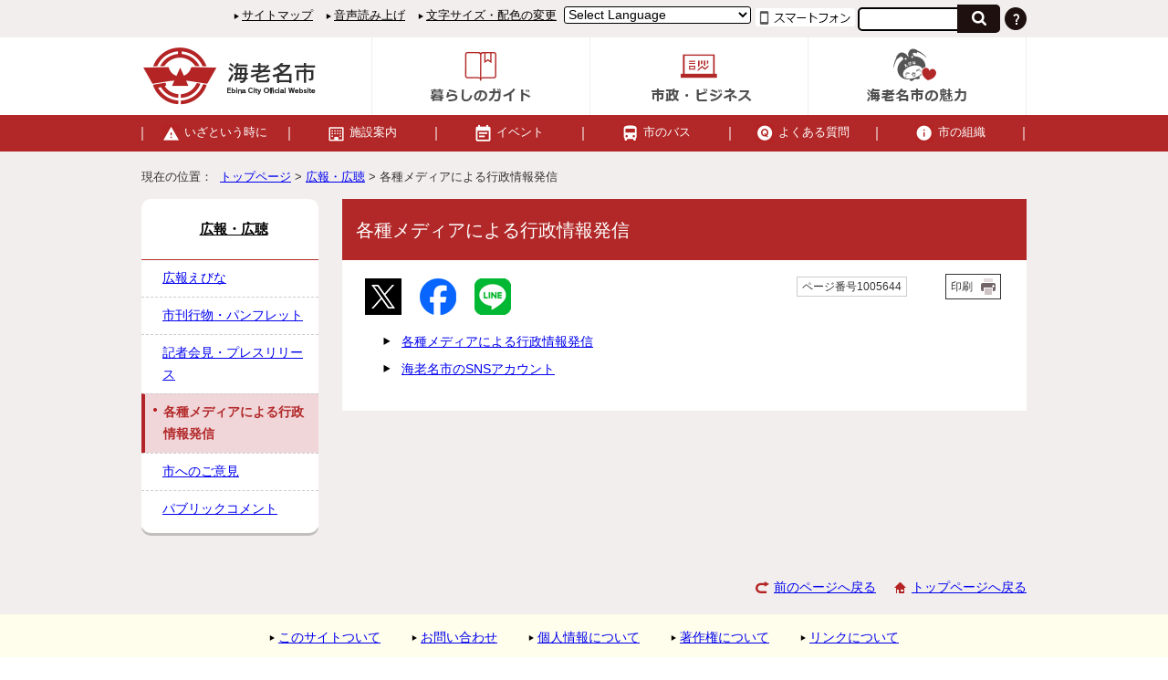

--- FILE ---
content_type: text/html
request_url: https://www.city.ebina.kanagawa.jp/koho/media/index.html
body_size: 8434
content:
<!DOCTYPE html>
<html lang="ja">
<head prefix="og: http://ogp.me/ns# fb: http://ogp.me/ns/fb# article: http://ogp.me/ns/article#">
<meta charset="UTF-8">
<!-- Google tag (gtag.js) --><script async src="https://www.googletagmanager.com/gtag/js?id=G-GDJKZV1N1D"></script><script>
window.dataLayer = window.dataLayer || [];
function gtag(){dataLayer.push(arguments);}
gtag('js', new Date());

gtag('config', 'G-GDJKZV1N1D');
gtag('config', 'UA-85229421-1');
</script>
<title>各種メディアによる行政情報発信｜海老名市公式ウェブサイト</title>
<meta name="author" content="海老名市役所">
<meta name="keywords" content="海老名市,Ebina City,海老名市役所">
<meta name="google-site-verification" content="dc83lhtUa0eyJ0ghd0SBJpxW3TcEeHBhuDo5OOaSzT0">
<meta name="meta-pankuzu" content="トップページ→広報・広聴→">
<meta name="modified_date" content="2018年2月8日">
<!--[if lt IE 9]>
<script src="../../_template_/_site_/_default_/_res/js/html5shiv-printshiv.min.js"></script>
<![endif]-->
<meta property="og:title" content="各種メディアによる行政情報発信">
<meta property="og:type" content="article">
<meta property="og:description" content="海老名市公式ウェブサイト">
<meta property="og:url" content="https://www.city.ebina.kanagawa.jp/koho/media/index.html">
<meta property="og:image" content="https://www.city.ebina.kanagawa.jp/_template_/_site_/_default_/_res/images/sns/ogimage.png">
<meta property="og:site_name" content="海老名市公式ウェブサイト">
<meta property="og:locale" content="ja_JP">
<script src="../../_template_/_site_/_default_/_res/js/jquery-3.5.1.min.js"></script>
<script>
//<!--
var FI = {};
FI.jQuery = jQuery.noConflict(true);
FI.smpcss = "../../_template_/_site_/_default_/_res/design/default_smp.css?z";
FI.ads_banner_analytics = true;
FI.open_data_analytics = true;
FI.pageid_search_analytics = true;
FI.file_data_analytics = true;
FI.open_new_window = true;
//-->
</script>
<script src="../../_template_/_site_/_default_/_res/js/smp.js?z"></script>
<script src="../../_template_/_site_/_default_/_res/js/common.js?z" defer></script>
<script src="../../_template_/_site_/_default_/_res/js/pagetop_fade.js?z"></script>
<script src="../../_template_/_site_/_default_/_res/js/over.js"></script>
<script src="../../_template_/_site_/_default_/_res/js/fm_util.js"></script>
<link id="cmncss" href="../../_template_/_site_/_default_/_res/design/default.css?z" rel="stylesheet" type="text/css" class="pconly">
<link id="bgcss" href="../../_template_/_site_/_default_/_res/dummy.css" rel="stylesheet" type="text/css">
<script>
//<!--
var bgcss1 = "../../_template_/_site_/_default_/_res/a.css";
var bgcss2 = "../../_template_/_site_/_default_/_res/b.css";
var bgcss3 = "../../_template_/_site_/_default_/_res/c.css";
var bgcss4 = "../../_template_/_site_/_default_/_res/dummy.css";
// -->
</script>
<script src="https://ebina.ficsc.jp/ebina/pages/template/include/js/jquery.min.js"></script>
<script src="https://ebina.ficsc.jp/ebina/pages/template/include/js/jquery_suggest.js"></script>
<script>
//<!--
var qzcjQuery = jQuery.noConflict(true);
//-->
</script>
<link href="https://ebina.ficsc.jp/ebina/pages/template/include/css/suggest.css" rel="stylesheet" type="text/css">
<script>
//<!--
qzcjQuery(
function(){
qzcjQuery("#key").suggest(
"https://ebina.ficsc.jp/ebina/js/suggest.htm",
{
delay:400,
minchars:1,
top:-1,
left:0,
width_adjust:-2,
autowidth: true,
datatype: "jsonp",
metachars:" +^!() \u3000,\""
}
);
}
);
//-->
</script>
<link rel="apple-touch-icon-precomposed" href="../../_template_/_site_/_default_/_res/images/apple-touch-icon-precomposed.png">
<link rel="shortcut icon" href="../../_template_/_site_/_default_/_res/favicon.ico" type="image/vnd.microsoft.icon">
<link rel="icon" href="../../_template_/_site_/_default_/_res/favicon.ico" type="image/vnd.microsoft.icon">
<link id="bs-css" rel="stylesheet" href="//webyomi2.aitalk.jp/webyomi/css/ai.bs.css">
</head>
<body>
<input id="ai_webyomi_token" type="hidden" value="mM4beALS5a6XGRr6SKCSqaQB4XsyGMwE">
<div id="fb-root"></div>
<script>(function(d, s, id) {
var js, fjs = d.getElementsByTagName(s)[0];
if (d.getElementById(id)) return;
js = d.createElement(s); js.id = id;
js.src = 'https://connect.facebook.net/ja_JP/sdk.js#xfbml=1&version=v2.12';
fjs.parentNode.insertBefore(js, fjs);
}(document, 'script', 'facebook-jssdk'));</script>
<noscript>
<p class="scriptmessage">当ホームページではjavascriptを使用しています。 javascriptの使用を有効にしなければ、一部の機能が正確に動作しない恐れがあります。お手数ですがjavascriptの使用を有効にしてください。</p>
</noscript>
<div id="wrapbg">
<div id="wrap">
<header id="headerbg" class="clearfix" role="banner">
<div id="blockskip" class="pconly"><a href="#HONBUN">エンターキーを押すと、ナビゲーション部分をスキップし本文へ移動します。</a></div>
<div id="toptline" class="clearfix">
<div id="tlinemenu">
<div id="util">
<div id="util1">
<ul>
<li><a href="../../sitemap.html">サイトマップ</a></li>
<li><a href="../../about/site/1006479.html">音声読み上げ</a></li>
<li class="pconly"><a href="../../about/site/usability.html">文字サイズ・配色の変更</a></li>
</ul>
</div>
<div id="translation">
<form>
<select name="lang" onchange="location.href=value;" title="言語選択">
<option lang="en" value="#">Select Language</option>
<option lang="en" value="https://translate.google.com/translate?hl=af&amp;sl=ja&amp;tl=af&amp;u=https://www.city.ebina.kanagawa.jp/koho/media/index.html">Afrikaans</option>
<option lang="en" value="https://translate.google.com/translate?hl=sq&amp;sl=ja&amp;tl=sq&amp;u=https://www.city.ebina.kanagawa.jp/koho/media/index.html">Albanian</option>
<option lang="en" value="https://translate.google.com/translate?hl=am&amp;sl=ja&amp;tl=am&amp;u=https://www.city.ebina.kanagawa.jp/koho/media/index.html">Amharic</option>
<option lang="en" value="https://translate.google.com/translate?hl=ar&amp;sl=ja&amp;tl=ar&amp;u=https://www.city.ebina.kanagawa.jp/koho/media/index.html">Arabic</option>
<option lang="en" value="https://translate.google.com/translate?hl=hy&amp;sl=ja&amp;tl=hy&amp;u=https://www.city.ebina.kanagawa.jp/koho/media/index.html">Armenian</option>
<option lang="en" value="https://translate.google.com/translate?hl=as&amp;sl=ja&amp;tl=as&amp;u=https://www.city.ebina.kanagawa.jp/koho/media/index.html">Assamese</option>
<option lang="en" value="https://translate.google.com/translate?hl=ay&amp;sl=ja&amp;tl=ay&amp;u=https://www.city.ebina.kanagawa.jp/koho/media/index.html">Aymara</option>
<option lang="en" value="https://translate.google.com/translate?hl=az&amp;sl=ja&amp;tl=az&amp;u=https://www.city.ebina.kanagawa.jp/koho/media/index.html">Azerbaijani</option>
<option lang="en" value="https://translate.google.com/translate?hl=bm&amp;sl=ja&amp;tl=bm&amp;u=https://www.city.ebina.kanagawa.jp/koho/media/index.html">Bambara</option>
<option lang="en" value="https://translate.google.com/translate?hl=eu&amp;sl=ja&amp;tl=eu&amp;u=https://www.city.ebina.kanagawa.jp/koho/media/index.html">Basque</option>
<option lang="en" value="https://translate.google.com/translate?hl=be&amp;sl=ja&amp;tl=be&amp;u=https://www.city.ebina.kanagawa.jp/koho/media/index.html">Belarusian</option>
<option lang="en" value="https://translate.google.com/translate?hl=bn&amp;sl=ja&amp;tl=bn&amp;u=https://www.city.ebina.kanagawa.jp/koho/media/index.html">Bengali</option>
<option lang="en" value="https://translate.google.com/translate?hl=bho&amp;sl=ja&amp;tl=bho&amp;u=https://www.city.ebina.kanagawa.jp/koho/media/index.html">Bhojpuri</option>
<option lang="en" value="https://translate.google.com/translate?hl=bs&amp;sl=ja&amp;tl=bs&amp;u=https://www.city.ebina.kanagawa.jp/koho/media/index.html">Bosnian</option>
<option lang="en" value="https://translate.google.com/translate?hl=bg&amp;sl=ja&amp;tl=bg&amp;u=https://www.city.ebina.kanagawa.jp/koho/media/index.html">Bulgarian</option>
<option lang="en" value="https://translate.google.com/translate?hl=ca&amp;sl=ja&amp;tl=ca&amp;u=https://www.city.ebina.kanagawa.jp/koho/media/index.html">Catalan</option>
<option lang="en" value="https://translate.google.com/translate?hl=ceb&amp;sl=ja&amp;tl=ceb&amp;u=https://www.city.ebina.kanagawa.jp/koho/media/index.html">Cebuano</option>
<option lang="en" value="https://translate.google.com/translate?hl=zh-CN&amp;sl=ja&amp;tl=zh-CN&amp;u=https://www.city.ebina.kanagawa.jp/koho/media/index.html">Chinese (Simplified)</option>
<option lang="en" value="https://translate.google.com/translate?hl=zh-TW&amp;sl=ja&amp;tl=zh-TW&amp;u=https://www.city.ebina.kanagawa.jp/koho/media/index.html">Chinese (Traditional)</option>
<option lang="en" value="https://translate.google.com/translate?hl=co&amp;sl=ja&amp;tl=co&amp;u=https://www.city.ebina.kanagawa.jp/koho/media/index.html">Corsican</option>
<option lang="en" value="https://translate.google.com/translate?hl=hr&amp;sl=ja&amp;tl=hr&amp;u=https://www.city.ebina.kanagawa.jp/koho/media/index.html">Croatian</option>
<option lang="en" value="https://translate.google.com/translate?hl=cs&amp;sl=ja&amp;tl=cs&amp;u=https://www.city.ebina.kanagawa.jp/koho/media/index.html">Czech</option>
<option lang="en" value="https://translate.google.com/translate?hl=da&amp;sl=ja&amp;tl=da&amp;u=https://www.city.ebina.kanagawa.jp/koho/media/index.html">Danish</option>
<option lang="en" value="https://translate.google.com/translate?hl=dv&amp;sl=ja&amp;tl=dv&amp;u=https://www.city.ebina.kanagawa.jp/koho/media/index.html">Dhivehi</option>
<option lang="en" value="https://translate.google.com/translate?hl=doi&amp;sl=ja&amp;tl=doi&amp;u=https://www.city.ebina.kanagawa.jp/koho/media/index.html">Dogri</option>
<option lang="en" value="https://translate.google.com/translate?hl=nl&amp;sl=ja&amp;tl=nl&amp;u=https://www.city.ebina.kanagawa.jp/koho/media/index.html">Dutch</option>
<option lang="en" value="https://translate.google.com/translate?hl=en&amp;sl=ja&amp;tl=en&amp;u=https://www.city.ebina.kanagawa.jp/koho/media/index.html">English</option>
<option lang="en" value="https://translate.google.com/translate?hl=eo&amp;sl=ja&amp;tl=eo&amp;u=https://www.city.ebina.kanagawa.jp/koho/media/index.html">Esperanto</option>
<option lang="en" value="https://translate.google.com/translate?hl=et&amp;sl=ja&amp;tl=et&amp;u=https://www.city.ebina.kanagawa.jp/koho/media/index.html">Estonian</option>
<option lang="en" value="https://translate.google.com/translate?hl=ee&amp;sl=ja&amp;tl=ee&amp;u=https://www.city.ebina.kanagawa.jp/koho/media/index.html">Ewe</option>
<option lang="en" value="https://translate.google.com/translate?hl=fil&amp;sl=ja&amp;tl=fil&amp;u=https://www.city.ebina.kanagawa.jp/koho/media/index.html">Filipino (Tagalog)</option>
<option lang="en" value="https://translate.google.com/translate?hl=fi&amp;sl=ja&amp;tl=fi&amp;u=https://www.city.ebina.kanagawa.jp/koho/media/index.html">Finnish</option>
<option lang="en" value="https://translate.google.com/translate?hl=fr&amp;sl=ja&amp;tl=fr&amp;u=https://www.city.ebina.kanagawa.jp/koho/media/index.html">French</option>
<option lang="en" value="https://translate.google.com/translate?hl=fy&amp;sl=ja&amp;tl=fy&amp;u=https://www.city.ebina.kanagawa.jp/koho/media/index.html">Frisian</option>
<option lang="en" value="https://translate.google.com/translate?hl=gl&amp;sl=ja&amp;tl=gl&amp;u=https://www.city.ebina.kanagawa.jp/koho/media/index.html">Galician</option>
<option lang="en" value="https://translate.google.com/translate?hl=ka&amp;sl=ja&amp;tl=ka&amp;u=https://www.city.ebina.kanagawa.jp/koho/media/index.html">Georgian</option>
<option lang="en" value="https://translate.google.com/translate?hl=de&amp;sl=ja&amp;tl=de&amp;u=https://www.city.ebina.kanagawa.jp/koho/media/index.html">German</option>
<option lang="en" value="https://translate.google.com/translate?hl=el&amp;sl=ja&amp;tl=el&amp;u=https://www.city.ebina.kanagawa.jp/koho/media/index.html">Greek</option>
<option lang="en" value="https://translate.google.com/translate?hl=gn&amp;sl=ja&amp;tl=gn&amp;u=https://www.city.ebina.kanagawa.jp/koho/media/index.html">Guarani</option>
<option lang="en" value="https://translate.google.com/translate?hl=gu&amp;sl=ja&amp;tl=gu&amp;u=https://www.city.ebina.kanagawa.jp/koho/media/index.html">Gujarati</option>
<option lang="en" value="https://translate.google.com/translate?hl=ht&amp;sl=ja&amp;tl=ht&amp;u=https://www.city.ebina.kanagawa.jp/koho/media/index.html">Haitian Creole</option>
<option lang="en" value="https://translate.google.com/translate?hl=ha&amp;sl=ja&amp;tl=ha&amp;u=https://www.city.ebina.kanagawa.jp/koho/media/index.html">Hausa</option>
<option lang="en" value="https://translate.google.com/translate?hl=haw&amp;sl=ja&amp;tl=haw&amp;u=https://www.city.ebina.kanagawa.jp/koho/media/index.html">Hawaiian</option>
<option lang="en" value="https://translate.google.com/translate?hl=iw&amp;sl=ja&amp;tl=iw&amp;u=https://www.city.ebina.kanagawa.jp/koho/media/index.html">Hebrew</option>
<option lang="en" value="https://translate.google.com/translate?hl=hi&amp;sl=ja&amp;tl=hi&amp;u=https://www.city.ebina.kanagawa.jp/koho/media/index.html">Hindi</option>
<option lang="en" value="https://translate.google.com/translate?hl=hmn&amp;sl=ja&amp;tl=hmn&amp;u=https://www.city.ebina.kanagawa.jp/koho/media/index.html">Hmong</option>
<option lang="en" value="https://translate.google.com/translate?hl=hu&amp;sl=ja&amp;tl=hu&amp;u=https://www.city.ebina.kanagawa.jp/koho/media/index.html">Hungarian</option>
<option lang="en" value="https://translate.google.com/translate?hl=is&amp;sl=ja&amp;tl=is&amp;u=https://www.city.ebina.kanagawa.jp/koho/media/index.html">Icelandic</option>
<option lang="en" value="https://translate.google.com/translate?hl=ig&amp;sl=ja&amp;tl=ig&amp;u=https://www.city.ebina.kanagawa.jp/koho/media/index.html">Igbo</option>
<option lang="en" value="https://translate.google.com/translate?hl=ilo&amp;sl=ja&amp;tl=ilo&amp;u=https://www.city.ebina.kanagawa.jp/koho/media/index.html">Ilocano</option>
<option lang="en" value="https://translate.google.com/translate?hl=id&amp;sl=ja&amp;tl=id&amp;u=https://www.city.ebina.kanagawa.jp/koho/media/index.html">Indonesian</option>
<option lang="en" value="https://translate.google.com/translate?hl=ga&amp;sl=ja&amp;tl=ga&amp;u=https://www.city.ebina.kanagawa.jp/koho/media/index.html">Irish</option>
<option lang="en" value="https://translate.google.com/translate?hl=it&amp;sl=ja&amp;tl=it&amp;u=https://www.city.ebina.kanagawa.jp/koho/media/index.html">Italian</option>
<option lang="en" value="https://translate.google.com/translate?hl=jw&amp;sl=ja&amp;tl=jw&amp;u=https://www.city.ebina.kanagawa.jp/koho/media/index.html">Javanese</option>
<option lang="en" value="https://translate.google.com/translate?hl=kn&amp;sl=ja&amp;tl=kn&amp;u=https://www.city.ebina.kanagawa.jp/koho/media/index.html">Kannada</option>
<option lang="en" value="https://translate.google.com/translate?hl=kk&amp;sl=ja&amp;tl=kk&amp;u=https://www.city.ebina.kanagawa.jp/koho/media/index.html">Kazakh</option>
<option lang="en" value="https://translate.google.com/translate?hl=km&amp;sl=ja&amp;tl=km&amp;u=https://www.city.ebina.kanagawa.jp/koho/media/index.html">Khmer</option>
<option lang="en" value="https://translate.google.com/translate?hl=rw&amp;sl=ja&amp;tl=rw&amp;u=https://www.city.ebina.kanagawa.jp/koho/media/index.html">Kinyarwanda</option>
<option lang="en" value="https://translate.google.com/translate?hl=gom&amp;sl=ja&amp;tl=gom&amp;u=https://www.city.ebina.kanagawa.jp/koho/media/index.html">Konkani</option>
<option lang="en" value="https://translate.google.com/translate?hl=ko&amp;sl=ja&amp;tl=ko&amp;u=https://www.city.ebina.kanagawa.jp/koho/media/index.html">Korean</option>
<option lang="en" value="https://translate.google.com/translate?hl=kri&amp;sl=ja&amp;tl=kri&amp;u=https://www.city.ebina.kanagawa.jp/koho/media/index.html">Krio</option>
<option lang="en" value="https://translate.google.com/translate?hl=ku&amp;sl=ja&amp;tl=ku&amp;u=https://www.city.ebina.kanagawa.jp/koho/media/index.html">Kurdish</option>
<option lang="en" value="https://translate.google.com/translate?hl=ckb&amp;sl=ja&amp;tl=ckb&amp;u=https://www.city.ebina.kanagawa.jp/koho/media/index.html">Kurdish (Sorani)</option>
<option lang="en" value="https://translate.google.com/translate?hl=ky&amp;sl=ja&amp;tl=ky&amp;u=https://www.city.ebina.kanagawa.jp/koho/media/index.html">Kyrgyz</option>
<option lang="en" value="https://translate.google.com/translate?hl=lo&amp;sl=ja&amp;tl=lo&amp;u=https://www.city.ebina.kanagawa.jp/koho/media/index.html">Lao</option>
<option lang="en" value="https://translate.google.com/translate?hl=la&amp;sl=ja&amp;tl=la&amp;u=https://www.city.ebina.kanagawa.jp/koho/media/index.html">Latin</option>
<option lang="en" value="https://translate.google.com/translate?hl=lv&amp;sl=ja&amp;tl=lv&amp;u=https://www.city.ebina.kanagawa.jp/koho/media/index.html">Latvian</option>
<option lang="en" value="https://translate.google.com/translate?hl=ln&amp;sl=ja&amp;tl=ln&amp;u=https://www.city.ebina.kanagawa.jp/koho/media/index.html">Lingala</option>
<option lang="en" value="https://translate.google.com/translate?hl=lt&amp;sl=ja&amp;tl=lt&amp;u=https://www.city.ebina.kanagawa.jp/koho/media/index.html">Lithuanian</option>
<option lang="en" value="https://translate.google.com/translate?hl=lg&amp;sl=ja&amp;tl=lg&amp;u=https://www.city.ebina.kanagawa.jp/koho/media/index.html">Luganda</option>
<option lang="en" value="https://translate.google.com/translate?hl=lb&amp;sl=ja&amp;tl=lb&amp;u=https://www.city.ebina.kanagawa.jp/koho/media/index.html">Luxembourgish</option>
<option lang="en" value="https://translate.google.com/translate?hl=mk&amp;sl=ja&amp;tl=mk&amp;u=https://www.city.ebina.kanagawa.jp/koho/media/index.html">Macedonian</option>
<option lang="en" value="https://translate.google.com/translate?hl=mai&amp;sl=ja&amp;tl=mai&amp;u=https://www.city.ebina.kanagawa.jp/koho/media/index.html">Maithili</option>
<option lang="en" value="https://translate.google.com/translate?hl=mg&amp;sl=ja&amp;tl=mg&amp;u=https://www.city.ebina.kanagawa.jp/koho/media/index.html">Malagasy</option>
<option lang="en" value="https://translate.google.com/translate?hl=ms&amp;sl=ja&amp;tl=ms&amp;u=https://www.city.ebina.kanagawa.jp/koho/media/index.html">Malay</option>
<option lang="en" value="https://translate.google.com/translate?hl=ml&amp;sl=ja&amp;tl=ml&amp;u=https://www.city.ebina.kanagawa.jp/koho/media/index.html">Malayalam</option>
<option lang="en" value="https://translate.google.com/translate?hl=mt&amp;sl=ja&amp;tl=mt&amp;u=https://www.city.ebina.kanagawa.jp/koho/media/index.html">Maltese</option>
<option lang="en" value="https://translate.google.com/translate?hl=mi&amp;sl=ja&amp;tl=mi&amp;u=https://www.city.ebina.kanagawa.jp/koho/media/index.html">Maori</option>
<option lang="en" value="https://translate.google.com/translate?hl=mr&amp;sl=ja&amp;tl=mr&amp;u=https://www.city.ebina.kanagawa.jp/koho/media/index.html">Marathi</option>
<option lang="en" value="https://translate.google.com/translate?hl=mni-Mtei&amp;sl=ja&amp;tl=mni-Mtei&amp;u=https://www.city.ebina.kanagawa.jp/koho/media/index.html">Meiteilon (Manipuri)</option>
<option lang="en" value="https://translate.google.com/translate?hl=lus&amp;sl=ja&amp;tl=lus&amp;u=https://www.city.ebina.kanagawa.jp/koho/media/index.html">Mizo</option>
<option lang="en" value="https://translate.google.com/translate?hl=mn&amp;sl=ja&amp;tl=mn&amp;u=https://www.city.ebina.kanagawa.jp/koho/media/index.html">Mongolian</option>
<option lang="en" value="https://translate.google.com/translate?hl=my&amp;sl=ja&amp;tl=my&amp;u=https://www.city.ebina.kanagawa.jp/koho/media/index.html">Myanmar (Burmese)</option>
<option lang="en" value="https://translate.google.com/translate?hl=ne&amp;sl=ja&amp;tl=ne&amp;u=https://www.city.ebina.kanagawa.jp/koho/media/index.html">Nepali</option>
<option lang="en" value="https://translate.google.com/translate?hl=no&amp;sl=ja&amp;tl=no&amp;u=https://www.city.ebina.kanagawa.jp/koho/media/index.html">Norwegian</option>
<option lang="en" value="https://translate.google.com/translate?hl=ny&amp;sl=ja&amp;tl=ny&amp;u=https://www.city.ebina.kanagawa.jp/koho/media/index.html">Nyanja (Chichewa)</option>
<option lang="en" value="https://translate.google.com/translate?hl=or&amp;sl=ja&amp;tl=or&amp;u=https://www.city.ebina.kanagawa.jp/koho/media/index.html">Odia (Oriya)</option>
<option lang="en" value="https://translate.google.com/translate?hl=om&amp;sl=ja&amp;tl=om&amp;u=https://www.city.ebina.kanagawa.jp/koho/media/index.html">Oromo</option>
<option lang="en" value="https://translate.google.com/translate?hl=ps&amp;sl=ja&amp;tl=ps&amp;u=https://www.city.ebina.kanagawa.jp/koho/media/index.html">Pashto</option>
<option lang="en" value="https://translate.google.com/translate?hl=fa&amp;sl=ja&amp;tl=fa&amp;u=https://www.city.ebina.kanagawa.jp/koho/media/index.html">Persian</option>
<option lang="en" value="https://translate.google.com/translate?hl=pl&amp;sl=ja&amp;tl=pl&amp;u=https://www.city.ebina.kanagawa.jp/koho/media/index.html">Polish</option>
<option lang="en" value="https://translate.google.com/translate?hl=pt&amp;sl=ja&amp;tl=pt&amp;u=https://www.city.ebina.kanagawa.jp/koho/media/index.html">Portuguese (Portugal, Brazil)</option>
<option lang="en" value="https://translate.google.com/translate?hl=pa&amp;sl=ja&amp;tl=pa&amp;u=https://www.city.ebina.kanagawa.jp/koho/media/index.html">Punjabi</option>
<option lang="en" value="https://translate.google.com/translate?hl=qu&amp;sl=ja&amp;tl=qu&amp;u=https://www.city.ebina.kanagawa.jp/koho/media/index.html">Quechua</option>
<option lang="en" value="https://translate.google.com/translate?hl=ro&amp;sl=ja&amp;tl=ro&amp;u=https://www.city.ebina.kanagawa.jp/koho/media/index.html">Romanian</option>
<option lang="en" value="https://translate.google.com/translate?hl=ru&amp;sl=ja&amp;tl=ru&amp;u=https://www.city.ebina.kanagawa.jp/koho/media/index.html">Russian</option>
<option lang="en" value="https://translate.google.com/translate?hl=sm&amp;sl=ja&amp;tl=sm&amp;u=https://www.city.ebina.kanagawa.jp/koho/media/index.html">Samoan</option>
<option lang="en" value="https://translate.google.com/translate?hl=sa&amp;sl=ja&amp;tl=sa&amp;u=https://www.city.ebina.kanagawa.jp/koho/media/index.html">Sanskrit</option>
<option lang="en" value="https://translate.google.com/translate?hl=gd&amp;sl=ja&amp;tl=gd&amp;u=https://www.city.ebina.kanagawa.jp/koho/media/index.html">Scots Gaelic</option>
<option lang="en" value="https://translate.google.com/translate?hl=nso&amp;sl=ja&amp;tl=nso&amp;u=https://www.city.ebina.kanagawa.jp/koho/media/index.html">Sepedi</option>
<option lang="en" value="https://translate.google.com/translate?hl=sr&amp;sl=ja&amp;tl=sr&amp;u=https://www.city.ebina.kanagawa.jp/koho/media/index.html">Serbian</option>
<option lang="en" value="https://translate.google.com/translate?hl=st&amp;sl=ja&amp;tl=st&amp;u=https://www.city.ebina.kanagawa.jp/koho/media/index.html">Sesotho</option>
<option lang="en" value="https://translate.google.com/translate?hl=sn&amp;sl=ja&amp;tl=sn&amp;u=https://www.city.ebina.kanagawa.jp/koho/media/index.html">Shona</option>
<option lang="en" value="https://translate.google.com/translate?hl=sd&amp;sl=ja&amp;tl=sd&amp;u=https://www.city.ebina.kanagawa.jp/koho/media/index.html">Sindhi</option>
<option lang="en" value="https://translate.google.com/translate?hl=si&amp;sl=ja&amp;tl=si&amp;u=https://www.city.ebina.kanagawa.jp/koho/media/index.html">Sinhala (Sinhalese)</option>
<option lang="en" value="https://translate.google.com/translate?hl=sk&amp;sl=ja&amp;tl=sk&amp;u=https://www.city.ebina.kanagawa.jp/koho/media/index.html">Slovak</option>
<option lang="en" value="https://translate.google.com/translate?hl=sl&amp;sl=ja&amp;tl=sl&amp;u=https://www.city.ebina.kanagawa.jp/koho/media/index.html">Slovenian</option>
<option lang="en" value="https://translate.google.com/translate?hl=so&amp;sl=ja&amp;tl=so&amp;u=https://www.city.ebina.kanagawa.jp/koho/media/index.html">Somali</option>
<option lang="en" value="https://translate.google.com/translate?hl=es&amp;sl=ja&amp;tl=es&amp;u=https://www.city.ebina.kanagawa.jp/koho/media/index.html">Spanish</option>
<option lang="en" value="https://translate.google.com/translate?hl=su&amp;sl=ja&amp;tl=su&amp;u=https://www.city.ebina.kanagawa.jp/koho/media/index.html">Sundanese</option>
<option lang="en" value="https://translate.google.com/translate?hl=sw&amp;sl=ja&amp;tl=sw&amp;u=https://www.city.ebina.kanagawa.jp/koho/media/index.html">Swahili</option>
<option lang="en" value="https://translate.google.com/translate?hl=sv&amp;sl=ja&amp;tl=sv&amp;u=https://www.city.ebina.kanagawa.jp/koho/media/index.html">Swedish</option>
<option lang="en" value="https://translate.google.com/translate?hl=tg&amp;sl=ja&amp;tl=tg&amp;u=https://www.city.ebina.kanagawa.jp/koho/media/index.html">Tajik</option>
<option lang="en" value="https://translate.google.com/translate?hl=ta&amp;sl=ja&amp;tl=ta&amp;u=https://www.city.ebina.kanagawa.jp/koho/media/index.html">Tamil</option>
<option lang="en" value="https://translate.google.com/translate?hl=tt&amp;sl=ja&amp;tl=tt&amp;u=https://www.city.ebina.kanagawa.jp/koho/media/index.html">Tatar</option>
<option lang="en" value="https://translate.google.com/translate?hl=te&amp;sl=ja&amp;tl=te&amp;u=https://www.city.ebina.kanagawa.jp/koho/media/index.html">Telugu</option>
<option lang="en" value="https://translate.google.com/translate?hl=th&amp;sl=ja&amp;tl=th&amp;u=https://www.city.ebina.kanagawa.jp/koho/media/index.html">Thai</option>
<option lang="en" value="https://translate.google.com/translate?hl=ti&amp;sl=ja&amp;tl=ti&amp;u=https://www.city.ebina.kanagawa.jp/koho/media/index.html">Tigrinya</option>
<option lang="en" value="https://translate.google.com/translate?hl=ts&amp;sl=ja&amp;tl=ts&amp;u=https://www.city.ebina.kanagawa.jp/koho/media/index.html">Tsonga</option>
<option lang="en" value="https://translate.google.com/translate?hl=tr&amp;sl=ja&amp;tl=tr&amp;u=https://www.city.ebina.kanagawa.jp/koho/media/index.html">Turkish</option>
<option lang="en" value="https://translate.google.com/translate?hl=tk&amp;sl=ja&amp;tl=tk&amp;u=https://www.city.ebina.kanagawa.jp/koho/media/index.html">Turkmen</option>
<option lang="en" value="https://translate.google.com/translate?hl=ak&amp;sl=ja&amp;tl=ak&amp;u=https://www.city.ebina.kanagawa.jp/koho/media/index.html">Twi (Akan)</option>
<option lang="en" value="https://translate.google.com/translate?hl=uk&amp;sl=ja&amp;tl=uk&amp;u=https://www.city.ebina.kanagawa.jp/koho/media/index.html">Ukrainian</option>
<option lang="en" value="https://translate.google.com/translate?hl=ur&amp;sl=ja&amp;tl=ur&amp;u=https://www.city.ebina.kanagawa.jp/koho/media/index.html">Urdu</option>
<option lang="en" value="https://translate.google.com/translate?hl=ug&amp;sl=ja&amp;tl=ug&amp;u=https://www.city.ebina.kanagawa.jp/koho/media/index.html">Uyghur</option>
<option lang="en" value="https://translate.google.com/translate?hl=uz&amp;sl=ja&amp;tl=uz&amp;u=https://www.city.ebina.kanagawa.jp/koho/media/index.html">Uzbek</option>
<option lang="en" value="https://translate.google.com/translate?hl=vi&amp;sl=ja&amp;tl=vi&amp;u=https://www.city.ebina.kanagawa.jp/koho/media/index.html">Vietnamese</option>
<option lang="en" value="https://translate.google.com/translate?hl=cy&amp;sl=ja&amp;tl=cy&amp;u=https://www.city.ebina.kanagawa.jp/koho/media/index.html">Welsh</option>
<option lang="en" value="https://translate.google.com/translate?hl=xh&amp;sl=ja&amp;tl=xh&amp;u=https://www.city.ebina.kanagawa.jp/koho/media/index.html">Xhosa</option>
<option lang="en" value="https://translate.google.com/translate?hl=yi&amp;sl=ja&amp;tl=yi&amp;u=https://www.city.ebina.kanagawa.jp/koho/media/index.html">Yiddish</option>
<option lang="en" value="https://translate.google.com/translate?hl=yo&amp;sl=ja&amp;tl=yo&amp;u=https://www.city.ebina.kanagawa.jp/koho/media/index.html">Yoruba</option>
<option lang="en" value="https://translate.google.com/translate?hl=zu&amp;sl=ja&amp;tl=zu&amp;u=https://www.city.ebina.kanagawa.jp/koho/media/index.html">Zulu</option>
<option lang="en" value="https://www.city.ebina.kanagawa.jp/koho/media/index.html">Return to Japanese</option>
</select>
</form>
</div>
<div id="util2">
<ul class="viewmode">
<li class="smponly"><a href="javascript:void(0)" id="viewmode_pc">PC表示</a></li>
<li class="pconly"><a href="javascript:void(0)" id="viewmode_smp"><img src="../../_template_/_site_/_default_/_res/design/images/header/smp.png" alt="スマートフォン" width="110" height="20" class="external"></a></li>
</ul>
<div id="sitesearch">
<form role="search" method="get" id="search" name="search" action="https://ebina.ficsc.jp/ebina/search.htm">
<input name="key" id="key" type="text" value="" autocomplete="off" title="サイト内検索"><input type="image" src="../../_template_/_site_/_default_/_res/design/images/header/btn_search.png" alt="検索" class="submit">
</form>
<p><a href="../../about/site/keysearch.html"><img src="../../_template_/_site_/_default_/_res/design/images/header/howto.png" alt="検索の使い方" width="24" height="25"></a></p>
</div>
</div>
</div>
</div>
</div>
<div id="header" class="clearfix">
<div id="tlogo" class="clearfix">
<p><a href="../../index.html"><img src="../../_template_/_site_/_default_/_res/design/images/header/tlogo.png" alt="海老名市トップページ" width="194" height="66"></a></p>
</div>
<nav id="gnavibg" role="navigation" aria-label="メインメニュー">
<div id="gnavi">
<ul class="clearfix">
<li class="gnav01"><a href="../../guide/index.html"><img src="../../_template_/_site_/_default_/_res/design/images/gnavi/gnavi01.png" alt="暮らしのガイド" width="238" height="85"></a></li>
<li class="gnav02"><a href="../../shisei/index.html"><img src="../../_template_/_site_/_default_/_res/design/images/gnavi/gnavi02.png" alt="市政・ビジネス" width="238" height="85"></a></li>
<li class="gnav03"><a href="https://www.city.ebina.kanagawa.jp/pr/" target="_blank"><img src="../../_template_/_site_/_default_/_res/design/images/gnavi/gnavi03.png" alt="海老名市の魅力" width="238" height="85"></a></li>
</ul>
</div>
</nav>
</div>
<nav id="subgnavibg" role="navigation" aria-label="サブメニュー">
<div id="subgnavi">
<ul class="clearfix">
<li><a href="../../guide/kyukyu/1006368.html"><img src="../../_template_/_site_/_default_/_res/design/images/gnavi/subgnavi01.png" alt="" width="20" height="20">いざという時に</a></li>
<li><a href="../../shisetsu/index.html"><img src="../../_template_/_site_/_default_/_res/design/images/gnavi/subgnavi02.png" alt="" width="20" height="20">施設案内</a></li>
<li><a href="../../event_calendar.html"><img src="../../_template_/_site_/_default_/_res/design/images/gnavi/subgnavi03.png" alt="" width="20" height="20">イベント</a></li>
<li><a href="../../guide/kotsu/bus/index.html"><img src="../../_template_/_site_/_default_/_res/design/images/gnavi/subgnavi04.png" alt="" width="20" height="20">市のバス</a></li>
<li><a href="../../faq/index.html"><img src="../../_template_/_site_/_default_/_res/design/images/gnavi/subgnavi05.png" alt="" width="20" height="20">よくある質問</a></li>
<li><a href="../../shisei/soshiki/soshiki/index.html"><img src="../../_template_/_site_/_default_/_res/design/images/gnavi/subgnavi06.png" alt="" width="20" height="20">市の組織</a></li>
</ul>
</div>
</nav>
</header>
<hr class="hide">
<div id="tpathbox" class="clearfix">
<nav id="tpath" role="navigation" aria-label="現在の位置">
<p>現在の位置：&nbsp;
<a href="../../index.html">トップページ</a> &gt;
<a href="../../koho/index.html">広報・広聴</a> &gt;
各種メディアによる行政情報発信
</p>
</nav>
<div id="reader">
<div class="ai_box" data-num="1"></div>
</div>
</div>
<hr class="hide">
<div id="pagebody" class="clearfix lnavileft">
<p class="skip"><a id="HONBUN">ここから本文です。</a></p>
<main id="page" role="main">
<article id="content">
<div class="ai_reader" data-num="1">
<h1>各種メディアによる行政情報発信</h1>
<div id="contentinner">
<div class="box">
<div class="sns ai_skip">
<div id="tw"><a href="https://twitter.com/intent/tweet?text=%E5%90%84%E7%A8%AE%E3%83%A1%E3%83%87%E3%82%A3%E3%82%A2%E3%81%AB%E3%82%88%E3%82%8B%E8%A1%8C%E6%94%BF%E6%83%85%E5%A0%B1%E7%99%BA%E4%BF%A1%ef%bd%9c%E6%B5%B7%E8%80%81%E5%90%8D%E5%B8%82%E5%85%AC%E5%BC%8F%E3%82%A6%E3%82%A7%E3%83%96%E3%82%B5%E3%82%A4%E3%83%88&url=https%3A%2F%2Fwww.city.ebina.kanagawa.jp%2Fkoho%2Fmedia%2Findex.html" target="_blank"><img alt="このページの情報をXでポストできます" height="40" src="../../_template_/_site_/_default_/_res/images/sns/tweet.png" width="40"></a></div>

<div id="fb"><a href="https://www.facebook.com/sharer.php?u=https%3A%2F%2Fwww.city.ebina.kanagawa.jp%2Fkoho%2Fmedia%2Findex.html&t=%E5%90%84%E7%A8%AE%E3%83%A1%E3%83%87%E3%82%A3%E3%82%A2%E3%81%AB%E3%82%88%E3%82%8B%E8%A1%8C%E6%94%BF%E6%83%85%E5%A0%B1%E7%99%BA%E4%BF%A1%ef%bd%9c%E6%B5%B7%E8%80%81%E5%90%8D%E5%B8%82%E5%85%AC%E5%BC%8F%E3%82%A6%E3%82%A7%E3%83%96%E3%82%B5%E3%82%A4%E3%83%88" target="_blank"><img alt="このページの情報をフェイスブックでシェアできます" height="40" src="../../_template_/_site_/_default_/_res/images/sns/share.png" width="40"></a></div>

<div id="snsline"><a href="https://line.me/R/msg/text/?%E5%90%84%E7%A8%AE%E3%83%A1%E3%83%87%E3%82%A3%E3%82%A2%E3%81%AB%E3%82%88%E3%82%8B%E8%A1%8C%E6%94%BF%E6%83%85%E5%A0%B1%E7%99%BA%E4%BF%A1%ef%bd%9c%E6%B5%B7%E8%80%81%E5%90%8D%E5%B8%82%E5%85%AC%E5%BC%8F%E3%82%A6%E3%82%A7%E3%83%96%E3%82%B5%E3%82%A4%E3%83%88%0d%0ahttps%3A%2F%2Fwww.city.ebina.kanagawa.jp%2Fkoho%2Fmedia%2Findex.html" target="_blank"><img alt="このページの情報をラインでシェアできます" height="40" src="../../_template_/_site_/_default_/_res/images/sns/lineit.png" width="40"></a></div>
</div>
<p class="update">
<span class="idnumber">ページ番号1005644</span>　
<span class="print pconly"><a href="javascript:void(0);" onclick="print(); return false;">印刷</a></span>　
</p>
<!-- ▲▲▲ END box ▲▲▲ --></div>
<ul class="listlink">
<li>
<a href="../../koho/media/1006074.html">各種メディアによる行政情報発信</a>
</li>
<li>
<a href="../../koho/media/1016272.html">海老名市のSNSアカウント</a>
</li>
</ul>
</div>
</div>
</article>
</main>
<hr class="hide">
<nav id="lnavi" class="pconly" role="navigation" aria-labelledby="localnav">
<div id="menubg">
<div id="menu">
<h2 id="localnav"><a href="../../koho/index.html">広報・広聴</a></h2>
<ul>
<li><a href="../../koho/kohoebina/index.html">広報えびな</a></li>
<li><a href="../../koho/1006995/index.html">市刊行物・パンフレット</a></li>
<li><a href="../../koho/1007115/index.html">記者会見・プレスリリース</a></li>
<li class="choice">各種メディアによる行政情報発信</li>
<li><a href="../../koho/goiken/index.html">市へのご意見</a></li>
<li><a href="../../koho/public/index.html">パブリックコメント</a></li>
</ul>
</div>
</div>
</nav>
</div>
<hr class="hide">
<aside id="guidebg">
<div id="guide">
<p class="pagetop"><a href="#wrap"><img src="../../_template_/_site_/_default_/_res/design/images/page/mark_pagetop.png" alt="ページの先頭へ戻る" width="95" height="95"></a></p>
<ul>
<li><a href="javascript:history.back();" class="pageback">前のページへ戻る</a></li>
<li><a href="../../index.html" class="pagehome">トップページへ戻る</a></li>
</ul>
</div>
</aside>
<hr class="hide">
<footer role="contentinfo">
<div id="footerbg" class="clearfix">
<div id="fmenu">
<ul>
<li><a href="../../about/index.html">このサイトついて</a></li>
<li><a href="../../about/1005670.html">お問い合わせ</a></li>
<li><a href="../../about/1005672.html">個人情報について</a></li>
<li><a href="../../about/1005671.html">著作権について</a></li>
<li><a href="../../about/1005673.html">リンクについて</a></li>
</ul>
</div>
<div id="footer" class="clearfix">
<div id="add" class="clearfix">
<h2>海老名市役所</h2>
<address>
所在地：〒243-0492　神奈川県海老名市勝瀬175番地の1　<span class="link">［<a href="../../shisei/soshiki/chosha/1016536.html">市役所へのアクセス</a>］</span><br>
電話：046-231-2111（代表）<br>
</address>
<p>開庁時間：月曜日～金曜日8時30分～17時15分（日曜日・祝日・休日・12月29日～1月3日除く）<br>第1・第3土曜日8時30分～12時（一部窓口のみ。3月第3土曜日～4月第3土曜日は毎週）<br>
法人番号：3000020142158</p>
</div>
</div>
<div id="copy">
<p lang="en" xml:lang="en">Copyright &copy; Ebina City, All Rights Reserved.</p>
</div>
</div>
</footer>
</div>
</div>
<img src="https://ebina.ficsc.jp/ebina/log.gif" alt="" width="1" height="1" class="log">
<!-- xmldata for linkcheck start
<linkdata>
<pageid>1005644</pageid>
<pagetitle>各種メディアによる行政情報発信</pagetitle>
<pageurl>https://www.city.ebina.kanagawa.jp/koho/media/index.html</pageurl>
<device>p</device>
<groupid>G001004</groupid>
<groupname>G001004　市長室シティプロモーション課</groupname>
<linktitle></linktitle>
<linkurl></linkurl>
</linkdata>
xmldata for linkcheck end  -->
<script>var AI_PLAYER_COLOR = 'n_red';</script>
<script src="//webyomi2.aitalk.jp/webyomi/js/init.php"></script>
</body>
</html>


--- FILE ---
content_type: text/css
request_url: https://www.city.ebina.kanagawa.jp/_template_/_site_/_default_/_res/design/site.css
body_size: 4343
content:
@charset "utf-8";
/*------------------------------------------------------------------------------
[1] レイアウト[ 配置 + 書式設定その他 ]
[2] 詳細デザイン
------------------------------------------------------------------------------*/
/*******************************************************************************
[1] レイアウト[ 配置 + 書式設定その他 ]
*******************************************************************************/
/*==============================================================================
	配置　独自の設定
==============================================================================*/
#wrap{
	margin:0px auto 0px auto;
	background:#f2eeed;
}
#headerbg,#topheaderbg{
	background:#FFF;
}
#header{
	padding:0px;
	width:970px;
	background:#FFF;	
}
#guide{
	padding:20px 0px 20px 0px;
	width:970px;
}
#pagebody{
	width:970px;
}

#contentinner{
	margin:0px 15px;
	overflow: hidden;
}
#footer{
	width:970px;
}
/*==============================================================================
	書式設定その他
==============================================================================*/
#content{
	width:750px;
	background:#FFFFFF;
}
#content3, #petit, #petitcontent, #opendata{
	width:970px;
}
#opendata{
	margin-bottom:-20px;
	background: #f2eeed;
}
#p1content .topics, #p1content .news {
    margin-left: 0px;
    margin-right: 0px;
}
#p1content{
	margin: 0px auto;
}
/*******************************************************************************
[2] 詳細デザイン
*******************************************************************************/
/*==============================================================================
	ヘッダ
==============================================================================*/
#toptline,#tline {
    padding:5px 0px 5px 0px;
    background:#f2eeed;
}
#tlinemenu {
    margin:0px auto 0px auto;
    width:970px;
}
#tlinemenu h1, #tlinemenu p{
	margin-top:5px;
    float:left;
    font-size:95%;
    font-weight:normal;
}
#tlinemenu ul {
	margin-top:4px;
    list-style:none;
}
#tlinemenu #util1 ul li {
    margin-left:10px;
    padding-left:9px;
    display:inline;
   font-size:95%;
    background:url(images/header/mark_util.png) no-repeat left 6px;
}
#tlinemenu #util1 ul li:first-child{
    margin-left:0px;
}
#util{
	display:flex;
	justify-content:flex-end;
}
#util1 ul li {
	background:none;
}
#tlinemenu ul li a{
	color:#000;
}
#tlinemenu #translation{
	margin-top:2px;
	margin-left:8px;
    float:left;
}
#tlinemenu #translation select{
	display:block;
	color:#000;
	background: #FFF;
	border-width:1px;
	border-style:solid;
	border-radius:3px!important;
	border-color:#000;
	box-sizing: border-box;
	pointer-events: auto;
	cursor: pointer;
}
#tlogo{
	margin-top:5px;
	width:200px;
	float:left;
}
#tlogo img{
	margin-top:4px;
	vertical-align:bottom;
}
#tlogo h1,#tlogo p{
	float:left;
}
#tlogo p.tlogo2{
	float:right;
}

#util{
	width:695px;
	float:right;
}
#headerbg #util{
	width:895px;
}
#util img{
	vertical-align:middle;
}
#util li{
	display:inline;
}
/*------------------------------------------------------------------------------
	tpath
------------------------------------------------------------------------------*/
#tpath{
	width:950px;
	background:none;
}
#tpathbox{
	margin:13px auto 0px auto;
	padding:5px 10px 0px 10px;
	width:970px;
	clear:both;
}
#tpathbox #tpath{
	margin:0px 0px 0px 0px;
	padding:0px;
}
#tpathbox #reader{
	margin:5px 0px 0px 0px;
	min-height:10px;
}
/*------------------------------------------------------------------------------
	util2
------------------------------------------------------------------------------*/
#util2{
	display:flex;
}
#util2 ul li{
	margin-right:2px;
}
#util2 ul li a{
	display:inline-block;
}
#util2 .viewmode #viewmode_pc{
	display:none;
}
/*------------------------------------------------------------------------------
	検索
------------------------------------------------------------------------------*/
#sitesearch{
	float:right;
}
#sitesearch input, #topsitesearch input{
	padding:3px 0px;
	vertical-align:middle;
}
#sitesearch #key, #topsitesearch #key{
    margin-right: -6px;
    padding: 4px 5px 3px 5px;
    width:115px;
    display: inline-block;
    font-size: 100%;
    border-style: none;
    border: 2px solid #000;
    box-sizing: border-box;
    vertical-align: middle;
    border-radius: 5px 0px 0px 5px;
    -moz-border-radius: 5px 0px 0px 5px;
    -webkit-border-radius: 5px 0px 0px 5px;
    -o-border-radius: 5px 0px 0px 5px;
    -ms-border-radius: 5px 0px 0px 5px;
}
#sitesearch input.submit, #topsitesearch input.submit{
    margin-right: 0px;
    padding: 0px;
    display: inline-block;
    vertical-align: middle;
    -webkit-appearance: none;
}
#sitesearch input.submit, #topsitesearch input.submit{
    margin: 0px;
    color: #FFFFFF;
    background: #000;
    border-color: #000;
    border-radius: 0px 5px 5px 0px;
    -moz-border-radius: 0px 5px 5px 0px;
    -webkit-border-radius: 0px 5px 5px 0px;
    -o-border-radius: 0px 5px 5px 0px;
    -ms-border-radius: 0px 5px 5px 0px;
}

#sitesearch #search{
	float:left;
}
#sitesearch p{
	margin-top:3px;
	margin-left:5px;
}
/*==============================================================================
	グローバルナビ
==============================================================================*/
#gnavi {
    margin: 0px;
    width: 720px;
    float:right;
    clear: none;
}
#gnavi ul{
	float:right;
}
#gnavi ul li{
	border-left:1px solid #f2eeed;
}
#gnavi ul li:last-child{
	border-right:1px solid #f2eeed;
}
/*==============================================================================
	サブグローバルナビ
==============================================================================*/
#subgnavi{
    margin: 0px auto 0px auto;
	width:970px;
	clear: both;
}
#subgnavibg,#topsubgnavibg{
    margin: 0px;
    width: 100%;
	background:#b22828;
}
#subgnavibg ul{
    list-style-type: none;
}
#subgnavi ul li a,#topsubgnavi ul li a{
	padding:10px 0px 10px 0px;
	width:160px;
	display:block;
	font-weight:normal;
	font-size:95%;
	color:#FFFFFF;
	background:#b22828 url(images/gnavi/line.png) no-repeat left center;
	text-decoration:none;
    float: left;
    border-right:1px solid #b22828;
}
#subgnavi ul li:last-child a,#topsubgnavi ul li:last-child a{
	width:163px;
	background:url(images/gnavi/line.png) no-repeat left center, url(images/gnavi/line.png) no-repeat right center;
}
#subgnavi ul li a:hover,#topsubgnavi ul li a:hover,
#subgnavi ul li.choice a,#topsubgnavi ul li.choice a{
	color:#FFFFFF;
}
#subgnavi ul li.top a,#topsubgnavi ul li.top a{
	width:160px;
	border-left:1px dotted #b22828;
}
#subgnavi img{
	margin-right:5px;
	vertical-align:middle;
}
/*--スマホワンソースの場合のメニュー非表示--*/
#gnavibg p.hnplus, #gnavibg p.hnminus{
	display:none;
}
/*==============================================================================
	左メニュー
==============================================================================*/
#menu{
	padding-bottom:6px;
	width:194px;
	background:#FFFFFF;
	border-radius: 10px;
    -webkit-border-radius: 10px;
    -moz-border-radius: 10px;
    box-shadow: 0px 3px #c2bebe;
}
/*------------------------------------------------------------------------------
	見出しh2
------------------------------------------------------------------------------*/
#menu h2 a,#menu h2 span{
	padding:20px 5px 20px 13px;
	width:176px;
	display:block;
	color:#000;
	border-bottom:1px solid #b22828;
}
#menu h2.choice{
	background-color:#FFF;
	border-radius: 10px 10px 0px 0px;
    -webkit-border-radius: 10px 10px 0px 0px;
    -moz-border-radius: 10px 10px 0px 0px;
}
.kurashi #menu h2 a{
	background:url(images/lnavi/icon_kurashi.png) no-repeat 12px 15px;
}
.shisei #menu h2 a{
	background:url(images/lnavi/icon_shisei.png) no-repeat 12px 18px;
}
.miryoku #menu h2 a{
	background:url(images/lnavi/icon_miryoku.png) no-repeat 14px 15px;
}
/*------------------------------------------------------------------------------
	リンクなし　セパレータ
------------------------------------------------------------------------------*/
#menu h3.separator{
	margin:0px;
	padding:10px 5px 8px 8px;
	width:181px;
	background:#FFF;
	border-top:1px solid #b22226;
	border-bottom:1px solid #b22226;
}
#menu h4.separator,#menu h5.separator,#menu h6.separator{
	margin:0px;
	padding:10px 5px 8px 8px;
	width:181px;
	background:#FFF;
	border-top: 1px solid #b22226;
    border-bottom: 1px solid #b22226;
}
/*------------------------------------------------------------------------------
	詳細メニュー　h3 h4 ul 同じリスト風デザイン
------------------------------------------------------------------------------*/
#menu h3{
	margin:0px;
	background:#FFF;
	border-bottom:none;
}
#menu h4{
	margin:0px;
	font-weight:normal;
	background:#FFF;
	border-bottom:none;
}
#menu h5{
	margin-left:10px;
	font-weight:normal;
	background:#FFF;
	border-bottom:none;
}
#menu h3 a{
	padding:8px 5px 8px 23px;
	width:166px;
	background:none;
	border-bottom:1px dashed #CCC;
}
#menu h3 a:hover{
	color:#000;
	background:#f0d5d9;
}
#menu h4 a{
	padding:8px 5px 8px 23px;
	width:166px;
	background:none;
	
	border-bottom:1px dashed #CCC;
}
#menu h4 a:hover{
	color:#000;
	background:#f0d5d9;
}
#menu h5 a{
	padding:8px 5px 8px 23px;
	width:156px;
	background:none;
	border-bottom:1px dashed #CCC;
}
#menu h5 a:hover{
	color:#000;
	background:#f0d5d9 url(images/lnavi/mark_lnavi_o.png) no-repeat 10px 15px;
}
#menu ul{
	background:#FFF;
}
#menu ul li:first-child a{
	border-top:none !important;
}

#menu ul li a{
	padding:8px 5px 8px 23px;
	width:166px;
	background:none;
	border-top:1px dashed #CCC;
}
#menu ul li a:hover{
	color:#000;
	background:#f0d5d9;
}
#menu ul li.choice{
	padding:8px 4px 8px 20px;
	width:166px;
	display:block;
	color:#b22828;
	font-weight:bold;
	background:#f0d5d9 url(images/lnavi/mark_slnavi_o.png) no-repeat 9px 15px;
	border-top:1px dashed #CCC;
	border-left:4px solid #b22226;
}
/*------------------------------------------------------------------------------
	入れ子リスト
------------------------------------------------------------------------------*/
#menu ul.lmenu li{
	margin-left:10px;
}
#menu ul.lmenu li a{
	width:156px;
	background:url(images/lnavi/mark_slnavi.png) no-repeat 9px 15px;
	border-top:1px dashed #CCC;
	border-bottom:none;
}

#menu ul.lmenu li a:hover{
	color:#000;
	background:#f0d5d9 url(images/lnavi/mark_slnavi_o.png) no-repeat 9px 15px;
}
#menu ul.lmenu li.choice{
	width:156px;
	display:block;
	color:#b22828;
	font-weight:bold;
	background:#f0d5d9 url(images/lnavi/mark_slnavi_o.png) no-repeat 9px 15px;
	border-top:1px dashed #CCC;
	border-bottom:none;
}
/*==============================================================================
	ページ遷移
==============================================================================*/
#guide ul,#guide ul li{
	display:inline;
}
/*------------------------------------------------------------------------------
	このページのトップへ
------------------------------------------------------------------------------*/
#guide p.pagetop{
    display: block;
    clear: both;
    text-align: right;
    position: fixed;
    right: 30px;
    bottom: 25px;
    z-index: 10000;
}
#guide p.pagetop a{
	padding-left:18px;
}
/*------------------------------------------------------------------------------
	ページ戻り
------------------------------------------------------------------------------*/
#guide ul li a.pageback{
	margin-right:15px;
	padding-left:20px;
	background:url(images/page/mark_pageback.png) no-repeat left center;
}
#guide ul li a.pagehome{
	padding-left:20px;
	background:url(images/page/mark_pagehome.png) no-repeat left center;
}
/*------------------------------------------------------------------------------
	表示切替
------------------------------------------------------------------------------*/
#guide .viewmode{
	display:inline;
	font-size:95%;
}
#guide .viewmode dl,#guide .viewmode dt,#guide .viewmode dd{
	display:inline-block;
	*display:inline;
    *zoom:1;
}
#guide .viewmode dl:after{
	content:"";
	display:block;
	clear:both;
}
#guide .viewmode dl{
	margin-left:20px;
	background:#FFFFFF;
    border: 1px solid #CCCCCC;
    border-radius: 3px;
	-moz-border-radius:3px;
	-webkit-border-radius:3px;
	-o-border-radius:3px;
	-ms-border-radius:3px;
	overflow:hidden;
	vertical-align:middle;
}
#guide .viewmode dt{
	padding:5px 10px 5px 10px;
	display:inline-block;
	*display:inline;
    *zoom:1;
	background:#CCCCCC;
	border-right:1px solid #CCCCCC;
	vertical-align:middle;
}
#guide .viewmode dd{
	vertical-align:middle;
}
#guide .viewmode ul{
    display:table;
	list-style-type:none;
}
#guide .viewmode ul li{
    display: table-cell;
	text-align:center;
	white-space: nowrap;
}
#guide .viewmode dd a{
	padding:5px 15px 5px 15px;
	display:block;
    color: #333333;
    text-decoration: none;
}
#guide .viewmode #viewmode_pc{
	border-right:1px solid #CCC;
    background: -moz-linear-gradient(top,#EEEEEE,#FFFFFF);
    background: -webkit-gradient(linear,left top,left bottom,from(#EEEEEE),to(#FFFFFF));
    background: linear-gradient(to bottom, #EEEEEE,#FFFFFF);
}
#guide .viewmode #viewmode_smp{
    border: none;
    background: -moz-linear-gradient(top,#FFFFFF,#EEEEEE);
    background: -webkit-gradient(linear,left top,left bottom,from(#FFFFFF),to(#EEEEEE));
    background: linear-gradient(to bottom, #FFFFFF,#EEEEEE);
}
/*==============================================================================
	フッタ
==============================================================================*/
#footerbg,#topfooterbg{
	padding-bottom:150px;
	color:#FFF;
	background:#146c37 url(images/footer/bgi.png) no-repeat center bottom;
}
#topfooterbg{
	border-bottom:20px solid #146c37;
}
#footernavi ul,#topfooternavi ul{
	padding:20px 5px 30px 5px;
	background:#f2eeed;
	text-align:center;
	list-style-type:none;
}
#footernavi ul li,#topfooternavi ul li{
	margin-right:15px;
	margin-left:15px;
	padding-left:15px;
	display:inline;
	background:url(images/footer/mark_footer.png) no-repeat left top 3px;
}
#footernavi ul li a,#topfooternavi ul li a{
	display:inline-block;
}
#footer h2{
	margin-top:10px;
	font-size:120%;
	text-align:left;
}
#add{
	padding:10px 0px 0px 0px;
}
#add a{
	color:#FFF;
}
#copy{
	margin:0px auto 0px auto;
	padding:5px 10px 5px 10px;
	width:970px;
	clear:both;
	font-size:85%;
	color:#FFF;
	background:none;
	text-align:left;
}
/*------------------------------------------------------------------------------
	リンク
------------------------------------------------------------------------------*/
#fmenu{
	padding:17px 0px 17px 0px;
	background:#fffdeb;
}
#fmenu ul{
	margin:0px auto 0px auto;
	width:950px;
	text-align:center;
	list-style-type:none;
}
#fmenu ul li{
	margin-right:15px;
	margin-left:15px;
	padding-left:10px;
	display:inline;
	background:url(images/footer/mark_footer2.png) no-repeat left center;
}
#fmenu ul a{
	display:inline-block;
}